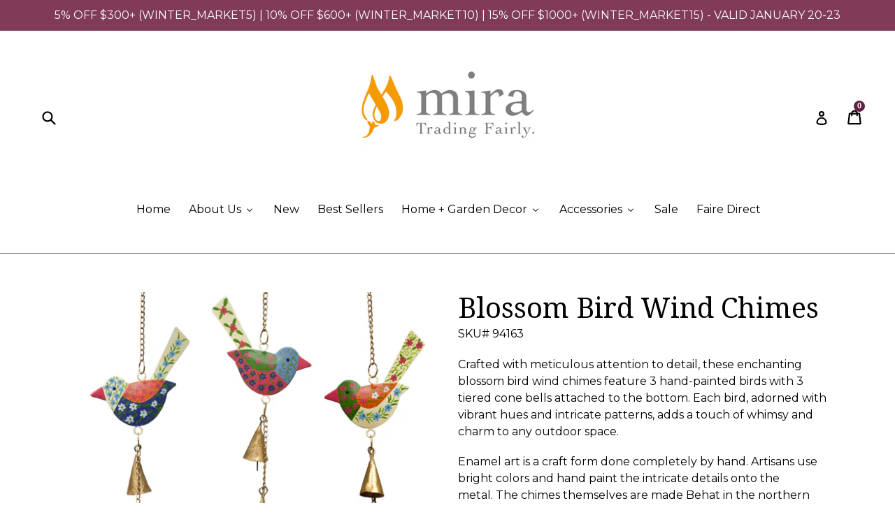

--- FILE ---
content_type: text/javascript; charset=utf-8
request_url: https://shopmira.com/products/bell-tota-long-birds.js
body_size: 442
content:
{"id":11178630858,"title":"Prosperity Tota - Long (30 Birds) - PREORDER - ESTIMATED SHIP DATE 3\/2\/26","handle":"bell-tota-long-birds","description":"\u003cp\u003e\u003cstrong\u003e\u003c\/strong\u003eProsperity Totas are hand stitched, stuffed, beaded and strung together by women artisans in the small village of Chota Narena, in northern India. As their name suggests and belief has it, totas bring prosperity and good luck when hung in a doorway or window. These traditional art pieces have been a symbol in Indian homes for generations.\u003c\/p\u003e\n\u003cul\u003e\n\u003cli\u003eMade from cotton fabric, beads and bells\u003c\/li\u003e\n\u003cli\u003eCreated by hand\u003c\/li\u003e\n\u003cli\u003eBrass bell attached to end\u003c\/li\u003e\n\u003cli\u003eBrings good luck and prosperity\u003c\/li\u003e\n\u003cli\u003eSize: 46\" L\u003c\/li\u003e\n\u003cli\u003eMin. Order Qty.: 6\u003c\/li\u003e\n\u003c\/ul\u003e\n\u003cp\u003e\u003ca href=\"https:\/\/shopmira.com\/pages\/artisan-artforms-tota-making\"\u003eArtisan Artform: Prosperity Tota\u003c\/a\u003e\u003c\/p\u003e\n\u003cp\u003e\u003ca href=\"https:\/\/shopmira.com\/collections\/artform-posters\/products\/prosperity-tota-poster\" target=\"_blank\"\u003ePrintable Artform Poster\u003c\/a\u003e\u003c\/p\u003e","published_at":"2017-07-14T14:23:41-04:00","created_at":"2017-07-14T14:23:41-04:00","vendor":"Mira Fair Trade","type":"Bell Totas","tags":[],"price":1200,"price_min":1200,"price_max":1200,"available":true,"price_varies":false,"compare_at_price":null,"compare_at_price_min":0,"compare_at_price_max":0,"compare_at_price_varies":false,"variants":[{"id":44719095690,"title":"Default Title","option1":"Default Title","option2":null,"option3":null,"sku":"94201","requires_shipping":true,"taxable":true,"featured_image":null,"available":true,"name":"Prosperity Tota - Long (30 Birds) - PREORDER - ESTIMATED SHIP DATE 3\/2\/26","public_title":null,"options":["Default Title"],"price":1200,"weight":91,"compare_at_price":null,"inventory_management":"shopify","barcode":"","requires_selling_plan":false,"selling_plan_allocations":[]}],"images":["\/\/cdn.shopify.com\/s\/files\/1\/2113\/9325\/products\/LG-Tota.jpg?v=1568999435","\/\/cdn.shopify.com\/s\/files\/1\/2113\/9325\/products\/Totas.jpg?v=1568999435","\/\/cdn.shopify.com\/s\/files\/1\/2113\/9325\/products\/Making_totas-2.jpg?v=1568999435","\/\/cdn.shopify.com\/s\/files\/1\/2113\/9325\/products\/Toats-2-Web_338f50d7-b5de-493f-b3d1-bb1e9598d6f5.jpg?v=1568999435","\/\/cdn.shopify.com\/s\/files\/1\/2113\/9325\/products\/Totas-Web_1f5c10e3-fae3-4bde-a617-5ac6d25eeb36.jpg?v=1568999435"],"featured_image":"\/\/cdn.shopify.com\/s\/files\/1\/2113\/9325\/products\/LG-Tota.jpg?v=1568999435","options":[{"name":"Title","position":1,"values":["Default Title"]}],"url":"\/products\/bell-tota-long-birds","media":[{"alt":null,"id":768629080154,"position":1,"preview_image":{"aspect_ratio":1.0,"height":1500,"width":1500,"src":"https:\/\/cdn.shopify.com\/s\/files\/1\/2113\/9325\/products\/LG-Tota.jpg?v=1568999435"},"aspect_ratio":1.0,"height":1500,"media_type":"image","src":"https:\/\/cdn.shopify.com\/s\/files\/1\/2113\/9325\/products\/LG-Tota.jpg?v=1568999435","width":1500},{"alt":null,"id":979958300762,"position":2,"preview_image":{"aspect_ratio":0.674,"height":5126,"width":3456,"src":"https:\/\/cdn.shopify.com\/s\/files\/1\/2113\/9325\/products\/Totas.jpg?v=1568999435"},"aspect_ratio":0.674,"height":5126,"media_type":"image","src":"https:\/\/cdn.shopify.com\/s\/files\/1\/2113\/9325\/products\/Totas.jpg?v=1568999435","width":3456},{"alt":null,"id":446585667674,"position":3,"preview_image":{"aspect_ratio":1.333,"height":600,"width":800,"src":"https:\/\/cdn.shopify.com\/s\/files\/1\/2113\/9325\/products\/Making_totas-2.jpg?v=1568999435"},"aspect_ratio":1.333,"height":600,"media_type":"image","src":"https:\/\/cdn.shopify.com\/s\/files\/1\/2113\/9325\/products\/Making_totas-2.jpg?v=1568999435","width":800},{"alt":null,"id":1745270112346,"position":4,"preview_image":{"aspect_ratio":0.667,"height":1499,"width":1000,"src":"https:\/\/cdn.shopify.com\/s\/files\/1\/2113\/9325\/products\/Toats-2-Web_338f50d7-b5de-493f-b3d1-bb1e9598d6f5.jpg?v=1568999435"},"aspect_ratio":0.667,"height":1499,"media_type":"image","src":"https:\/\/cdn.shopify.com\/s\/files\/1\/2113\/9325\/products\/Toats-2-Web_338f50d7-b5de-493f-b3d1-bb1e9598d6f5.jpg?v=1568999435","width":1000},{"alt":null,"id":1745270145114,"position":5,"preview_image":{"aspect_ratio":1.499,"height":667,"width":1000,"src":"https:\/\/cdn.shopify.com\/s\/files\/1\/2113\/9325\/products\/Totas-Web_1f5c10e3-fae3-4bde-a617-5ac6d25eeb36.jpg?v=1568999435"},"aspect_ratio":1.499,"height":667,"media_type":"image","src":"https:\/\/cdn.shopify.com\/s\/files\/1\/2113\/9325\/products\/Totas-Web_1f5c10e3-fae3-4bde-a617-5ac6d25eeb36.jpg?v=1568999435","width":1000}],"requires_selling_plan":false,"selling_plan_groups":[]}

--- FILE ---
content_type: text/javascript; charset=utf-8
request_url: https://shopmira.com/products/cutout-bird-chime-ehimeing.js
body_size: 909
content:
{"id":11178627402,"title":"Mini Bird Wind Chime","handle":"cutout-bird-chime-ehimeing","description":"\u003cp\u003e\u003cstrong\u003e\u003c\/strong\u003eMetal chimes are made from flat sheets\/pieces of scrap metal  and created by using basic hand tools and machinery. Metal work is a craft practiced in Behat in the northern state of Uttar Pradesh, India.\u003c\/p\u003e\n\u003cul\u003e\n\u003cli\u003eMade from reused metal\u003c\/li\u003e\n\u003cli\u003eSoldered together for strength and durability\u003c\/li\u003e\n\u003cli\u003eCoated in protective color layer\u003c\/li\u003e\n\u003cli\u003eIndoor \u0026amp; outdoor use\u003c\/li\u003e\n\u003cli\u003eSize: 8\" x 4\"\u003c\/li\u003e\n\u003cli\u003eMin. Order Qty.: 2\u003c\/li\u003e\n\u003cli\u003eCan be sprayed with a clear coat to preserve color and longevity \u003c\/li\u003e\n\u003c\/ul\u003e\n\u003cp\u003e\u003ca href=\"https:\/\/shopmira.com\/pages\/artisan-artforms-metal-chimes\"\u003eArtisan Artform: Metal Chimes\u003c\/a\u003e\u003c\/p\u003e\n\u003cp\u003e\u003ca href=\"https:\/\/shopmira.com\/collections\/artform-posters\/products\/fair-trade-chimes-poster\" target=\"_blank\"\u003ePrintable Artform Poster\u003c\/a\u003e\u003c\/p\u003e","published_at":"2017-07-14T14:23:30-04:00","created_at":"2017-07-14T14:23:30-04:00","vendor":"Mira Fair Trade","type":"Wind Chimes","tags":["animal","bird","birds","boho","boho decor","boho design","chime","cute","fair trade","garden","gold","hand made","handmade","hanging chime","home decor","india","metal","mini chime","wedding favor","wind chime"],"price":800,"price_min":800,"price_max":800,"available":true,"price_varies":false,"compare_at_price":null,"compare_at_price_min":0,"compare_at_price_max":0,"compare_at_price_varies":false,"variants":[{"id":44719092682,"title":"Default Title","option1":"Default Title","option2":null,"option3":null,"sku":"94136","requires_shipping":true,"taxable":false,"featured_image":null,"available":true,"name":"Mini Bird Wind Chime","public_title":null,"options":["Default Title"],"price":800,"weight":57,"compare_at_price":null,"inventory_management":"shopify","barcode":"","requires_selling_plan":false,"selling_plan_allocations":[]}],"images":["\/\/cdn.shopify.com\/s\/files\/1\/2113\/9325\/products\/Bird-Chime-Web.jpg?v=1524509049","\/\/cdn.shopify.com\/s\/files\/1\/2113\/9325\/products\/Mini-CHimes_03cb9aff-df63-436e-aeed-40ee6df49962.jpg?v=1568916764","\/\/cdn.shopify.com\/s\/files\/1\/2113\/9325\/products\/Mini-Cut-Out-Chimes.jpg?v=1568916764","\/\/cdn.shopify.com\/s\/files\/1\/2113\/9325\/files\/IMG_3444_d5f8d601-ff62-4c62-8f04-57cc22ee62da.jpg?v=1710344975"],"featured_image":"\/\/cdn.shopify.com\/s\/files\/1\/2113\/9325\/products\/Bird-Chime-Web.jpg?v=1524509049","options":[{"name":"Title","position":1,"values":["Default Title"]}],"url":"\/products\/cutout-bird-chime-ehimeing","media":[{"alt":null,"id":423715995738,"position":1,"preview_image":{"aspect_ratio":1.0,"height":2048,"width":2048,"src":"https:\/\/cdn.shopify.com\/s\/files\/1\/2113\/9325\/products\/Bird-Chime-Web.jpg?v=1524509049"},"aspect_ratio":1.0,"height":2048,"media_type":"image","src":"https:\/\/cdn.shopify.com\/s\/files\/1\/2113\/9325\/products\/Bird-Chime-Web.jpg?v=1524509049","width":2048},{"alt":null,"id":763312373850,"position":2,"preview_image":{"aspect_ratio":1.5,"height":800,"width":1200,"src":"https:\/\/cdn.shopify.com\/s\/files\/1\/2113\/9325\/products\/Mini-CHimes_03cb9aff-df63-436e-aeed-40ee6df49962.jpg?v=1568916764"},"aspect_ratio":1.5,"height":800,"media_type":"image","src":"https:\/\/cdn.shopify.com\/s\/files\/1\/2113\/9325\/products\/Mini-CHimes_03cb9aff-df63-436e-aeed-40ee6df49962.jpg?v=1568916764","width":1200},{"alt":null,"id":1745113284698,"position":3,"preview_image":{"aspect_ratio":1.499,"height":667,"width":1000,"src":"https:\/\/cdn.shopify.com\/s\/files\/1\/2113\/9325\/products\/Mini-Cut-Out-Chimes.jpg?v=1568916764"},"aspect_ratio":1.499,"height":667,"media_type":"image","src":"https:\/\/cdn.shopify.com\/s\/files\/1\/2113\/9325\/products\/Mini-Cut-Out-Chimes.jpg?v=1568916764","width":1000},{"alt":null,"id":37523012649255,"position":4,"preview_image":{"aspect_ratio":0.75,"height":4032,"width":3024,"src":"https:\/\/cdn.shopify.com\/s\/files\/1\/2113\/9325\/files\/IMG_3444_d5f8d601-ff62-4c62-8f04-57cc22ee62da.jpg?v=1710344975"},"aspect_ratio":0.75,"height":4032,"media_type":"image","src":"https:\/\/cdn.shopify.com\/s\/files\/1\/2113\/9325\/files\/IMG_3444_d5f8d601-ff62-4c62-8f04-57cc22ee62da.jpg?v=1710344975","width":3024}],"requires_selling_plan":false,"selling_plan_groups":[]}